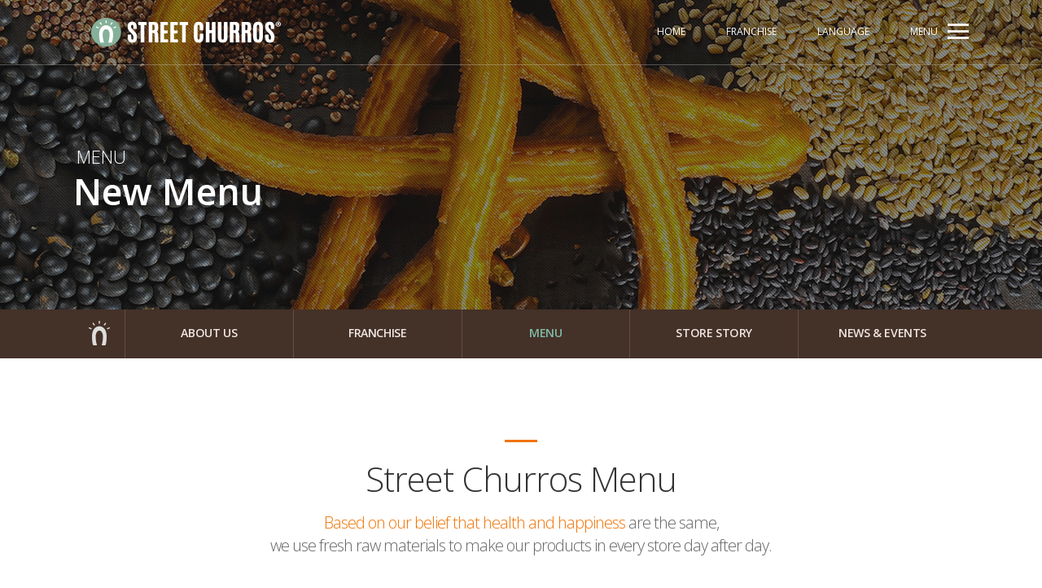

--- FILE ---
content_type: text/html; charset=UTF-8
request_url: http://www.streetchurros.co.kr/eng/hm_board/menu/gallery.php?code=hm_menu&cate=menu2_eng
body_size: 17601
content:
 






<!DOCTYPE HTML>
<html>
<head>
<meta http-equiv="X-UA-Compatible" content="IE=edge" />
<meta http-equiv="Content-Type" content="text/html; charset=utf-8">
<meta name="viewport" content="width=device-width, initial-scale=1.0"/>

<title>STREET CHURROS</title>
<meta name="description" itemprop="description" content="글로벌 디저트 카페, 세계가 인정한 스트릿츄러스,  우수기업선정, 성공창업 개설절차 안내" />
<meta name="keywords" itemprop="keywords" content="글로벌 디저트 카페, 세계가 인정한 스트릿츄러스,  우수기업선정, 성공창업 개설절차 안내" />
<!--open graph//-->
<meta property="og:type" content="website"/>
<meta property="og:title" content="스트릿츄러스"/>
<meta property="og:description" content="글로벌 디저트 카페, 세계가 인정한 스트릿츄러스,  우수기업선정, 성공창업 개설절차 안내"/>
<meta property="og:image" content="http://www.streetchurros.co.kr/img/logo_og.jpg"/>
<meta property="og:url" content="http://www.streetchurros.co.kr"/>
<!--//open graph-->
<link rel="canonical" href="http://www.streetchurros.co.kr"/>


<link rel="stylesheet" type="text/css" href="/eng/css/default.css" />
<script src="/js/jquery-1.8.1.min.js"></script>
<script src="/js/jquery.easing.1.3.js"></script>
<script src="/js/jquery.cookie.js"></script>
<script src="/js/jquery.filestyle.js"></script>
<script src="/js/design.js"></script>

<link rel="stylesheet" type="text/css" href="/css/colorbox.css" />
<script src="/js/jquery.colorbox.js"></script>

</head>
<body>




<!--div:wrap//-->
<div id="wrap">

<!--header//-->

<div id="header">
	<div id="header_wrap" class="res_wrap2">
	 <h1 class="logo"><a href="/eng/index.html"><img src="/img/logo.png" /></a></h1>
	 <div class="top_r">
	 	<div><a href="/eng/index.html">HOME</a></div>
	 	<div><a href="/eng/fran2.html?cate=fran2">FRANCHISE<!--  PROMOTION --></a></div>
	 	<div class="language">
			<a href="#">LANGUAGE</a>
			<ul>
				<li><a href="/eng/">English</a></li>
				<li><a href="/">Korean</a></li>
				<li class="last"><a href="http://www.streetchurros.co.id/">Bahasa Indonesia</a></li>
				
			</ul>
		</div>
	 	<div class="menu"><a href="#" class="open_m_menu">MENU &nbsp;&nbsp;&nbsp;<img src="/img/main/menu_bt.png" /></a></div>
	</div>
  </div><!-- header_wrap -->
</div>
<!--//header-->

<!--mobile_header//-->
<div id="mobile_header">
		<h1 class="logo"><a href="/eng/index.html">STREET CHURROS</a></h1>
		<a href="#" class="open_m_menu"><img src="/img/btn_m_menu.png" alt="모바일메뉴열기" /></a>
</div>
<!--//mobile_header-->

<!--메뉴//-->
<div class="mobile_menu shedow2">
	<div class="top_link">
		<a href="/eng/index.html" class="home">HOME</a>
		<a href="#" class="close_m_menu">메뉴닫기</a>
	</div>
	
	<ul>
		<li class="first">
		  <a href="/eng/about1.html?cate=about1" >ABOUT US</a>
		  <div class="submenu">
				 <ul>
					<li><a href="/eng/about1.html?cate=about1" >Brand Story</a></li>
					<li><a href="/eng/about2.html?cate=about2" >CEO</a></li>
					<li class="last"><a href="/eng/about3.html?cate=about3" >History<!--  / Organization --></a></li>
				 </ul>
		  </div>
		</li>
		  
		<li>
			<a href="/eng/fran2.html?cate=fran2" >FRANCHISE</a>
			<div class="submenu">
				<ul>
					
					<li><a href="/eng/fran2.html?cate=fran2" >Open Costs & Interior</a></li>
					<li><a href="/eng/fran3.html?cate=fran3" >Franchise Process</a></li>
					<li class="last"><a href="/eng/fran4.html?cate=fran4" >Master Franchise</a></li>
					<!-- <li><a href="/eng/fran1.html?cate=fran1" >Start-up Promotion</a></li> -->
				</ul>
		  </div>
		</li>
		  
		<li>
			<a href="/eng/hm_board/menu/gallery.php?code=hm_menu&cate=menu2" class="selected">MENU</a>
		 <div class="submenu">
				 <ul>
					<li><a href="/eng/hm_board/menu/gallery.php?code=hm_menu&cate=menu2_eng" class="selected">New Menu</a></li>
					<li><a href="/eng/hm_board/menu/gallery.php?code=hm_menu&cate=menu1_eng" >Churros</a></li>
					<li><a href="/eng/hm_board/menu/gallery.php?code=hm_menu&cate=menu4_eng" >Coffee</a></li>
					<li class="last"><a href="/eng/hm_board/menu/gallery.php?code=hm_menu&cate=menu5_eng" >Beverage</a></li>	
				 </ul>
		 </div>
		</li>

		
		  
		  <li>
			<a href="/eng/hm_board/store.php?code=hm_store&cate=store3" >STORE STORY</a>
		 <div class="submenu">
				 <ul>
					<li><a href="/eng/hm_board/store.php?code=hm_store&cate=store3" >Korea</a></li>
					<li><a href="/eng/hm_board/store.php?code=hm_store&cate=store4" >Global</a></li>
					<li class="last"><a href="/eng/hm_board/store.php?code=hm_store&cate=store6" >Expected to Open</a></li>
				 </ul>
		 </div>
		</li>
			
		<li class="last">
			<a href="/eng/hm_board/board.php?type=board&code=hm_board&cate=news_eng" >NEWS & EVENTS</a>
			<div class="submenu">
				<ul>
					<li><a href="/eng/hm_board/board.php?type=board&code=hm_board&cate=news_eng" >Notice</a></li>
					<li><a href="/eng/hm_board/board.php?type=gallery&code=hm_board&cate=movie_eng" >Broadcasting & News</a></li>
					<li class="last"><a href="/eng/hm_board/board.php?type=board&code=hm_board&cate=notice_eng" >Event</a></li>
					
				 </ul>
		  </div>
		</li>

		

	</ul>
	
	
	<div class="btn_etc add_block768"><a href="/index.html" ><i class="fa fa-globe" aria-hidden="true"></i> Korean</a></div>
	<div class="btn_etc add_block768"><a href="http://www.streetchurros.co.id/" ><i class="fa fa-globe" aria-hidden="true"></i> Bahasa Indonesia</a></div>

	
</div>
<!-- //메뉴-->








<!--타이틀-->

  <div id="visual" style="background:url(/img/sub_visual6.jpg) no-repeat 50% 0;background-size:auto 100%;">
</div>


 <script>

$(document).ready(function(){


    $(".bt01").css("display","none");
    $(".bt02").css("display","none");
    

  $('.button').click(function(){
    var moreid = $(this).data("moreid");
    var target = ".bt"+moreid;

    if( $(target).css("display")=="none" )
    {
      $(this).css("background-image","url('/img/nav_bg2.png')");
      $(target).stop();
      $(target).slideDown('fast');
    }
    else
    {
     $(this).css("background-image","url('/img/nav_bg.png')");
      $(target).stop();
      $(target).slideUp('fast');
    }
  });

});
</script>




		
	<div class="contentTop_pc">
	
	
	<div class="contentTop_pc_wrap">
	
	<div>
	
      <div class="path">
        <a href="/eng/index.html" class="home"><img src="/img/nav_home.png" alt="home"></a>

		
        <ul class="lnb_menu_pc">
				<li class="first">
				  <a href="/eng/about1.html?cate=about1" >ABOUT US</a>
				  <div class="submenu">
						 <ul>
							<li><a href="/eng/about1.html?cate=about1" >Brand Story</a></li>
							<li><a href="/eng/about2.html?cate=about2" >CEO</a></li>
							<li class="last"><a href="/eng/about3.html?cate=about3" >History<!--  / Organization --></a></li>
						 </ul>
				  </div>
				</li>
				  
				<li>
					<a href="/eng/fran2.html?cate=fran2" >FRANCHISE</a>
					<div class="submenu">
						<ul>
							
							<li><a href="/eng/fran2.html?cate=fran2" >Open Costs & Interior</a></li>
							<li><a href="/eng/fran3.html?cate=fran3" >Franchise Process</a></li>
							<li class="last"><a href="/eng/fran4.html?cate=fran4" >Master Franchise</a></li>
							<!-- <li><a href="/eng/fran1.html?cate=fran1" >Start-up Promotion </a></li> -->
						</ul>
				  </div>
				</li>
				  
				<li>
					<a href="/eng/hm_board/menu/gallery.php?code=hm_menu&cate=menu2_eng" class="selected">MENU</a>
				 <div class="submenu">
						 <ul>
							<li><a href="/eng/hm_board/menu/gallery.php?code=hm_menu&cate=menu2_eng" class="selected">New Menu</a></li>
							<li><a href="/eng/hm_board/menu/gallery.php?code=hm_menu&cate=menu1_eng" >Churros</a></li>
							<li><a href="/eng/hm_board/menu/gallery.php?code=hm_menu&cate=menu4_eng" >Coffee</a></li>
							<li class="last"><a href="/eng/hm_board/menu/gallery.php?code=hm_menu&cate=menu5_eng" >Beverage</a></li>	
						 </ul>
				 </div>
				</li>

				  <li>
					<a href="/eng/hm_board/store.php?code=hm_store&cate=store3" >STORE STORY</a>
				 <div class="submenu">
						 <ul>
							<li><a href="/eng/hm_board/store.php?code=hm_store&cate=store3" >Korea</a></li>
							<li><a href="/eng/hm_board/store.php?code=hm_store&cate=store4" >Global</a></li>
							<li class="last"><a href="/eng/hm_board/store.php?code=hm_store&cate=store6" >Expected to Open</a></li>
						 </ul>
				 </div>
				</li>
					
				<li class="last">
					<a href="/eng/hm_board/board.php?type=board&code=hm_board&cate=news_eng" >NEWS & EVENTS</a>
					<div class="submenu">
						<ul>
							<li><a href="/eng/hm_board/board.php?type=board&code=hm_board&cate=news_eng" >Notice</a></li>
							<li><a href="/eng/hm_board/board.php?type=gallery&code=hm_board&cate=movie_eng" >Broadcasting & News</a></li>
							<li class="last"><a href="/eng/hm_board/board.php?type=board&code=hm_board&cate=notice_eng" >Event</a></li>
							
						 </ul>
				  </div>
				</li>

				

			</ul>
		
		</div>
      </div>
	  
	  </div>
	  
	  <div class="bg_lnb_menu"></div>
	  
	  
	  
	  
    </div><!--// contentTop -->	
		
		
		


    <div class="contentTop_m">
      <div class="path">
        <a href="/eng/index.html" class="home"><img src="/img/nav_home.png" alt="home"></a>

		
        <div class="depth2Menu">
          <a href="#" class="menuList button" data-moreid="1">MENU</a><!-- ★ -->
  
          <ul id="menuList" class="menu1 bt1">
            <li><a href="/eng/about1.html?cate=about1" >ABOUT US</a></li>
            <li class="sub2"><a href="/eng/fran2.html?cate=fran2" >FRANCHISE</a></li>
            <li class="sub3"><a href="/eng/hm_board/menu/gallery.php?code=hm_menu&cate=menu2_eng" class="selected">MENU</a></li>
            <li class="sub4"><a href="/eng/hm_board/store.php?code=hm_store&cate=store3" >STORE STORY</a></li>
            <li class="sub5"><a href="/eng/hm_board/board.php?type=board&code=hm_board&cate=news_eng" >NEWS&EVENTS</a></li>
            
          </ul>
		</div>
		
		
         <div class="depth2Menu">
          <a href="#" class="menuList fc_point button" data-moreid="2" style="border-left: none;">New Menu</a><!-- ★ -->
  
		  					<ul id="menuList" class="menu1 bt2">
					  <li><a href="/eng/hm_board/menu/gallery.php?code=hm_menu&cate=menu2_eng" class="selected">New Menu</a></li>
					  <li class="sub2"><a href="/eng/hm_board/menu/gallery.php?code=hm_menu&cate=menu1_eng" >Churros</a></li>
					  <li class="sub3"><a href="/eng/hm_board/menu/gallery.php?code=hm_menu&cate=menu4_eng" >Coffee </a></li>
					  <li class="sub4"><a href="/eng/hm_board/menu/gallery.php?code=hm_menu&cate=menu5_eng" >Beverage </a></li>
					  
				  </ul>

		  
    

        </div><!-- ★ -->
		
		
		
      </div>
    </div><!--// contentTop -->



  <div id="page_title_wrap"  class="res_wrap2">
<div id="page_title">
	<p class="p1">MENU</p>
	<p class="p2">New Menu</p>
</div>
</div>


	
		<div class="res_wrap2">

		<style>
.t_sub3{font-size: 20px; line-height: 28px; letter-spacing: -1px; margin-top: 15px; color: #666; font-weight: 300;}

/*    - 위에 있는 lnb - */
#lnb{width:100%;height:auto; font-size:0; margin-top: 30px;}
#lnb .lnb_menu li{display:inline-block;height:45px;margin:30px auto 20px;}
#lnb .lnb_menu li a{display:block;width:100%;height:45px;line-height:42px;color:#fff;font-size:15px;letter-spacing:-1px;background-color:#6d6563;text-align:center;border:1px solid #fff; border-right:none;}

#lnb .lnb_menu li.last a{border-right:1px solid #fff;}
#lnb .lnb_menu li.last a:hover{border-right:1px solid #fff;}
#lnb .lnb_menu li a:hover,#lnb li a:hover{color:#fff;background-color:#8e8987;text-decoration:none;border:1px solid #fff;  border-right: none;}
#lnb .lnb_menu li a.selected,#lnb li a.selected{color:#fff;background-color:#82c3ad; border:1px solid #fff; border-right: none;}

#lnb .lnb_menu.two li{width:50%;}
#lnb .lnb_menu.three li{width:33.333333%;}
#lnb .lnb_menu.three_etc li{width:33.333333%;}
#lnb .lnb_menu.four li{width:25%;}

.thum{margin-top: 30px;}

@media screen and (max-width:768px) {
  .t_sub3{font-size: 16px; line-height: 20px; margin-top: 10px; font-weight: 400;}
  
  }
 @media screen and (max-width:480px) {
  .t_sub3{font-size: 14px; line-height: 18px; }
  #lnb{margin-top: 0px;}
  #lnb .lnb_menu li{height:38px;}
  #lnb .lnb_menu li a{height:38px;line-height:36px; font-size: 14px;}
  
  #lnb .lnb_menu.three_etc li{width:30%;}
  #lnb .lnb_menu.three_etc li.last{width:40%;}
  
  .thum{margin-top: 0px;}
  } 
</style>


<div class="pdT60"></div>
<div class="pdT20 blind768"></div>
<div class="pdT20 blind480"></div>
  
       <div class="deco"></div>     
    <p class="t_headline tac">Street Churros Menu</p> 
    <p class="t_sub3  tac"><span class="fc_point2">Based on our belief that health and happiness</span> are the same, <br />we use fresh raw materials to make our products in every store day after day.</p>

	

	
    <div id="lnb">
    <ul class="lnb_menu four">
         <li><a href="/eng/hm_board/menu/gallery.php?code=hm_menu&cate=menu2_eng" class="selected">New Menu</a></li>
					<li><a href="/eng/hm_board/menu/gallery.php?code=hm_menu&cate=menu1_eng" >Churros</a></li>
					<li><a href="/eng/hm_board/menu/gallery.php?code=hm_menu&cate=menu4_eng" >Coffee</a></li>
					<li class="last"><a href="/eng/hm_board/menu/gallery.php?code=hm_menu&cate=menu5_eng" >Beverage</a></li>	
    </ul>
    </div>

  
    



  		<div class="pdT30"></div>
		<div class="pdT20 blind480"></div>
					


































<div><img src='/img/no_menu.png' /></div>



	<div class="pdT60"></div>
	<div class="pdT60 blind768"></div>
</div>
	


<div id="footer">
	<div id="footer_wrap" class="res_wrap2">
	 <!-- <div id="btnup"><a href="#" class="btn_top1 rollover"><img src="/img/btn_up2.png" /></a></div> 
	 <script>
 $(function(){
	$("a.btn_top1").click(function(){
		var cont1 =  $("#wrap").offset().top;
		$('html, body').stop().animate({scrollTop:cont1}, 600, "easeInOutQuart");
		return false;
	});
 });
 </script>-->

	<div id="footer_logo"><a href="#header"><img src="/img/logo_foot.png" alt="로고" /></a></div> 
	<div id="f_icon">
		<a href="https://www.facebook.com/streetchurroskorea/
" target="_blank"><img src="/img/f_icon1.png" /></a>
		<a href="http://instagram.com/streetchurros.korea" target="_blank"><img src="/img/f_icon2.png" /></a>
		<a href="http://blog.naver.com/streetchurros
" target="_blank"><img src="/img/f_icon3.png" /></a>
	<a href="https://www.youtube.com/channel/UCAOkUlbkkN31Ur10o8XgTgA/videos
" target="_blank"><img src="/img/f_icon4.png" /></a>
	</div>
	<p class="call"><i class="fa fa-phone" aria-hidden="true"></i> Contact us for Consultation : +82-2-6263-0303</p>
	<p class="clb pdT10">
	
	 
	  
	 
	  
	  <strong>ADDRESS</strong> <span class="lsm0">2F, 28, Apgujeong-ro 14-gil, Gangnam-gu, Seoul, Republic of Korea</span>
	  
	 <!--  <span class="blind480"><br /></span> -->
	  
	  <strong style="padding-left:2px;">TEL</strong> +82-2-6263-0303	  	  	  <strong>E-MAIL</strong> sales@solabel.co.kr	
		<br />

		<span class="fs11">
			Copyright 2017 <strong>STREET CHURROS</strong>. All rights reserved. 
			<a href="/site-admin/" target="_blank">ADMIN</a>
		</span>
	
	</p>
	
	<div style="position:absolute;bottom:0;right:0;height:0;width:0;font-size:0;overflow:hidden;">
<h2>협력사 바로가기</h2>
<a href="https://www.ourearth.co.kr">홈페이지제작 - 어스</a>
<a href="https://www.ourearth.co.kr/wa">반응형홈페이지제작 - 어스</a>
<a href="https://www.ourearth.co.kr/free">무료홈페이지제작 - 어스</a>
<a href="https://www.placeall.co.kr">온라인마케팅 - 플레이스올</a>
<a href="https://www.odee.co.kr">우리동네핫플레이스 - 오디</a>
</div> 


    </div>
</div>



  
</div>
<!--//div:wrap-->


<!-- 공통 적용 스크립트 , 모든 페이지에 노출되도록 설치. 단 전환페이지 설정값보다 항상 하단에 위치해야함 --> 
<script type="text/javascript" src="//wcs.naver.net/wcslog.js"> </script> 
<script type="text/javascript"> 
if (!wcs_add) var wcs_add={};
wcs_add["wa"] = "s_8524c343200";
if (!_nasa) var _nasa={};
wcs.inflow();
wcs_do(_nasa);
</script>



<!-- Google 리마케팅 태그 코드 -->
<!--------------------------------------------------
리마케팅 태그를 개인식별정보와 연결하거나 민감한 카테고리와 관련된 페이지에 추가해서는 안 됩니다. 리마케팅 태그를 설정하는 방법에 대해 자세히 알아보려면 다음 페이지를 참조하세요. http://google.com/ads/remarketingsetup
--------------------------------------------------->
<script type="text/javascript">
/* <![CDATA[ */
var google_conversion_id = 852654563;
var google_custom_params = window.google_tag_params;
var google_remarketing_only = true;
/* ]]> */
</script>
<script type="text/javascript" src="//www.googleadservices.com/pagead/conversion.js">
</script>
<noscript>
<div style="display:inline;">
<img height="1" width="1" style="border-style:none;" alt="" src="//googleads.g.doubleclick.net/pagead/viewthroughconversion/852654563/?guid=ON&amp;script=0"/>
</div>
</noscript>



<!-- adinsight 공통스크립트 start -->
<script type="text/javascript">
var TRS_AIDX = 10547;
var TRS_PROTOCOL = document.location.protocol;
document.writeln();
var TRS_URL = TRS_PROTOCOL + '//' + ((TRS_PROTOCOL=='https:')?'analysis.adinsight.co.kr':'adlog.adinsight.co.kr') +  '/emnet/trs_esc.js';
document.writeln("<scr"+"ipt language='javascript' src='" + TRS_URL + "'></scr"+"ipt>");
</script>
<!-- adinsight 공통스크립트 end -->


</body>
</html>	





--- FILE ---
content_type: text/css
request_url: http://www.streetchurros.co.kr/css/colorbox.css
body_size: 3585
content:
/*
    Colorbox Core Style:
    The following CSS is consistent between example themes and should not be altered.
*/
#colorbox, #cboxOverlay, #cboxWrapper{position:absolute; top:0; left:0; z-index:9000; overflow:hidden;}
#cboxWrapper {max-width:none;}
#cboxOverlay{position:fixed; width:100%; height:100%;}
#cboxMiddleLeft, #cboxBottomLeft{clear:left;}
#cboxContent{position:relative;}
#cboxLoadedContent{overflow:auto; -webkit-overflow-scrolling: touch;}
#cboxTitle{margin:0;}
#cboxLoadingOverlay, #cboxLoadingGraphic{position:absolute; top:0; left:0; width:100%; height:100%;}
#cboxPrevious, #cboxNext, #cboxClose, #cboxSlideshow{cursor:pointer;}
.cboxPhoto{float:left; margin:auto; border:0; display:block; max-width:none; -ms-interpolation-mode:bicubic;}
.cboxIframe{width:100%; height:100%; display:block; border:0; padding:0; margin:0;}
#colorbox, #cboxContent, #cboxLoadedContent{box-sizing:content-box; -moz-box-sizing:content-box; -webkit-box-sizing:content-box;}

/* 
    User Style:
    Change the following styles to modify the appearance of Colorbox.  They are
    ordered & tabbed in a way that represents the nesting of the generated HTML.
*/
#cboxOverlay{background:#000;}
#colorbox{outline:0;}
    #cboxContent{margin-top:0px;background:#000;}
        .cboxIframe{background:#fff;}
        #cboxError{padding:50px; border:1px solid #ccc;}
        #cboxLoadedContent{border:none; background:#fff;}
        #cboxTitle{position:absolute; top:-20px; left:0; color:#ccc;display:none !important;}/*Ÿ��Ʋ����ó����*/
        #cboxCurrent{position:absolute; width:100px;text-align:center;bottom:15px; left:50%;margin-left:-50px; font-family:"Open Sans",Arial;font-size:11px;font-weight:600;color:#fff;opacity:0.6;}
        #cboxLoadingGraphic{background:url(/img/jquery/loading.gif) no-repeat center center;}

        /* these elements are buttons, and may need to have additional styles reset to avoid unwanted base styles */
        #cboxPrevious, #cboxNext, #cboxSlideshow, #cboxClose {border:0; padding:0; margin:0; overflow:visible; width:auto; background:none; }
        
        /* avoid outlines on :active (mouseclick), but preserve outlines on :focus (tabbed navigating) */
        #cboxPrevious:active, #cboxNext:active, #cboxSlideshow:active, #cboxClose:active {outline:0;}
        
        #cboxSlideshow{font-family:"Open Sans",Arial;position:absolute;bottom:40px;width:50px;left:50%;margin-left:-25px;height:20px;line-height:17px;background-color:#000;font-size:10px;font-weight:600;text-align:center;color:#fff;border-radius:10px;opacity:0.5;}
        #cboxPrevious{position:absolute; top:50%; left:10px; margin-top:-21px; background:url(/img/jquery/btn_prev.png) no-repeat top left; width:42px; height:42px; text-indent:-9999px;}
        #cboxPrevious:hover{background-position:bottom left;}
        #cboxNext{position:absolute; top:50%; right:10px; margin-top:-21px; background:url(/img/jquery/btn_next.png) no-repeat top right; width:42px; height:42px; text-indent:-9999px;}
        #cboxNext:hover{background-position:bottom right;}
        #cboxClose{position:absolute; top:10px; right:10px; display:block; background:url(/img/jquery/btn_close.png) no-repeat top left;width:20px; height:20px;background-size:20px 40px; text-indent:-9999px;}
        #cboxClose:hover{background-position:bottom left;}

@media screen and (max-width:768px) {
#cboxPrevious{left:5px;margin-top:-15px;width:30px; height:30px;background-size:30px 60px;}
#cboxNext{right:5px;margin-top:-15px;width:30px; height:30px;background-size:30px 60px;}
#cboxClose{top:5px; right:5px;}
}


--- FILE ---
content_type: text/css
request_url: http://www.streetchurros.co.kr/eng/css/common.css
body_size: 8656
content:
@charset "utf-8";
@import url(http://fonts.googleapis.com/css?family=Open+Sans:300,400,600,700,800);
@import url(http://maxcdn.bootstrapcdn.com/font-awesome/4.2.0/css/font-awesome.min.css);
@import url(http://fonts.googleapis.com/earlyaccess/notosanskr.css); 

/* Reset*/
html {overflow-y:scroll; overflow:-moz-scrollbars-verticals;}
html, body{height:100%;}
* {
	margin:0; padding:0; border:0; outline:0;
	box-sizing: border-box; /* W3C */
	-o-box-sizing: border-box; /* Opera */
	-ms-box-sizing: border-box; /* Internet Explorer */
	-moz-box-sizing: border-box; /* Firefox */
	-webkit-box-sizing: border-box; /* Safari & Chrome */
}
article, aside, details, figcaption, figure, footer, header, hgroup, menu, nav, section {display:block;}
ul, ol, dl {list-style:none;}
img, video{max-width:100%;border:0;vertical-align:top;}
table { border-collapse:collapse; border-spacing:0; }
input, select {vertical-align:middle; }
label {cursor:pointer;}
i,em,address {font-style:normal; font-weight:normal;}
.blind,legend,hr,caption {display:block;overflow:hidden;position:absolute;top:0;left:-1000em; }

body{font-family:"Open Sans","Noto Sans KR", "Nanum Gothic", NanumGothic,"Malgun Gothic","Malgun Gothic", Dotum,"돋움", Arial;font-size:15px;line-height:22px;color:#666;}

a:link	{text-decoration:none;color:#555;}
a:visited{text-decoration:none;color:#555;}
a:hover {text-decoration:none;color:#ef7600;}
a:active {text-decoration:none;color:#555;}

/*common*/
.tac{text-align:center !important;}
.tar{text-align:right !important;}
.taj{text-align:justify !important;}
.tal{text-align:left !important;}
.vam{ vertical-align:middle;}
.clb{clear:both;}
.posr{position:relative;}

.opc7{opacity: 0.7;}
.opc6{opacity: 0.6;}
.opc5{opacity: 0.5;}
.opc4{opacity: 0.4;}
.opc3{opacity: 0.3;}
.opc1{opacity: 0.1;}

/*font*/
.fw_b{font-weight:bold !important;}
.fw_n{font-weight:normal !important;}
.fw300{font-weight:300 !important;}
.fw400{font-weight:400 !important;}
.fw600{font-weight:600 !important;}
.fw700{font-weight:700 !important;}
.fw800{font-weight:800 !important;}

.fc_point{color: #80bba7 !important;}
.fc_point2{color: #f17405 !important;}
.fc_red{color:#bd1000 !important;}
.fc_yellow{color:#328cd4 !important;}
.fc_green{color:#316f5c !important;}
.fc_white{color:#fff !important;}
.fc_gray9{color:#999 !important;}
.fc_gray8{color:#888 !important;}
.fc_gray7{color:#777 !important;}
.fc_gray6{color:#666 !important;}
.fc_gray5{color:#555 !important;}
.fc_gray4{color:#444 !important;}
.fc_gray3{color:#333 !important;}

.fs10{font-size:10px !important;}
.fs11{font-size:11px !important;}
.fs12{font-size:12px !important;}
.fs13{font-size:13px !important;}
.fs14{font-size:14px !important;}
.fs15{font-size:15px !important;}
.fs16{font-size:16px !important;}
.fs17{font-size:17px !important;}
.fs18{font-size:18px !important;}
.fs19{font-size:19px !important;}
.fs20{font-size:20px !important;}
.fs21{font-size:21px !important;}
.fs23{font-size:23px !important;}
.fs25{font-size:25px !important;}
.fs27{font-size:27px !important;}
.fs29{font-size:29px !important;}
.fs31{font-size:31px !important;}
.fs33{font-size:33px !important;}
.fs35{font-size:35px !important;}

.lh11{line-height:11px !important;}
.lh12{line-height:12px !important;}
.lh13{line-height:13px !important;}
.lh14{line-height:14px !important;}
.lh15{line-height:15px !important;}
.lh16{line-height:16px !important;}
.lh17{line-height:17px !important;}
.lh18{line-height:18px !important;}
.lh19{line-height:19px !important;}
.lh20{line-height:20px !important;}
.lh21{line-height:21px !important;}
.lh22{line-height:22px !important;}
.lh23{line-height:23px !important;}
.lh24{line-height:24px !important;}
.lh25{line-height:25px !important;}
.lh26{line-height:26px !important;}
.lh27{line-height:27px !important;}

.lsm2{letter-spacing:-2px !important;}
.lsm1{letter-spacing:-1px !important;}
.ls0{letter-spacing:0 !important;}

/*padding margin*/
.pdB100{ padding-bottom:100px;}
.pdB90{ padding-bottom:90px;}
.pdB80{ padding-bottom:80px;}
.pdB75{ padding-bottom:75px;}
.pdB70{ padding-bottom:70px;}
.pdB65{ padding-bottom:65px;}
.pdB60{ padding-bottom:60px;}
.pdB55{ padding-bottom:55px;}
.pdB50{ padding-bottom:50px;}
.pdB45{ padding-bottom:45px;}
.pdB40{ padding-bottom:40px;}
.pdB35{ padding-bottom:35px;}
.pdB30{ padding-bottom:30px;}
.pdB25{ padding-bottom:25px;}
.pdB20{ padding-bottom:20px;}
.pdB15{ padding-bottom:15px;}
.pdB14{ padding-bottom:14px;}
.pdB13{ padding-bottom:13px;}
.pdB12{ padding-bottom:12px;}
.pdB11{ padding-bottom:11px;}
.pdB10{ padding-bottom:10px;}
.pdB9{ padding-bottom:9px;}
.pdB8{ padding-bottom:8px;}
.pdB7{ padding-bottom:7px;}
.pdB6{ padding-bottom:6px;}
.pdB5{ padding-bottom:5px;}
.pdB4{ padding-bottom:4px;}
.pdB3{ padding-bottom:3px;}
.pdB2{ padding-bottom:2px;}
.pdB1{ padding-bottom:1px;}

.pdT100{ padding-top:100px;}
.pdT90{ padding-top:90px;}
.pdT80{ padding-top:80px;}
.pdT75{ padding-top:75px;}
.pdT70{ padding-top:70px;}
.pdT65{ padding-top:65px;}
.pdT60{ padding-top:60px;}
.pdT55{ padding-top:55px;}
.pdT50{ padding-top:50px;}
.pdT45{ padding-top:45px;}
.pdT40{ padding-top:40px;}
.pdT35{ padding-top:35px;}
.pdT30{ padding-top:30px;}
.pdT25{ padding-top:25px;}
.pdT20{ padding-top:20px;}
.pdT15{ padding-top:15px;}
.pdT14{ padding-top:14px;}
.pdT13{ padding-top:13px;}
.pdT12{ padding-top:12px;}
.pdT11{ padding-top:11px;}
.pdT10{ padding-top:10px;}
.pdT9{ padding-top:9px;}
.pdT8{ padding-top:8px;}
.pdT7{ padding-top:7px;}
.pdT6{ padding-top:6px;}
.pdT5{ padding-top:5px;}
.pdT4{ padding-top:4px;}
.pdT3{ padding-top:3px;}
.pdT2{ padding-top:2px;}
.pdT1{ padding-top:1px;}

.pdL5{padding-left:5px;}
.pdL10{padding-left:10px;}
.pdL15{padding-left:15px;}
.pdL20{padding-left:20px;}


.mrgB70{ margin-bottom:70px;}
.mrgB60{ margin-bottom:60px;}
.mrgB50{ margin-bottom:50px;}
.mrgB45{ margin-bottom:45px;}
.mrgB40{ margin-bottom:40px;}
.mrgB35{ margin-bottom:35px;}
.mrgB30{ margin-bottom:30px;}
.mrgB25{ margin-bottom:25px;}
.mrgB20{ margin-bottom:20px;}
.mrgB15{ margin-bottom:15px;}
.mrgB14{ margin-bottom:14px;}
.mrgB13{ margin-bottom:13px;}
.mrgB12{ margin-bottom:12px;}
.mrgB11{ margin-bottom:11px;}
.mrgB10{ margin-bottom:10px;}
.mrgB9{ margin-bottom:9px;}
.mrgB7{ margin-bottom:7px;}
.mrgB6{ margin-bottom:6px;}
.mrgB5{ margin-bottom:5px;}
.mrgB4{ margin-bottom:4px;}
.mrgB3{ margin-bottom:3px;}
.mrgB2{ margin-bottom:2px;}
.mrgB1{ margin-bottom:1px;}

.mrgT70{ margin-top:70px;}
.mrgT60{ margin-top:60px;}
.mrgT50{ margin-top:50px;}
.mrgT45{ margin-top:45px;}
.mrgT40{ margin-top:40px;}
.mrgT35{ margin-top:35px;}
.mrgT30{ margin-top:30px;}
.mrgT25{ margin-top:25px;}
.mrgT20{ margin-top:20px;}
.mrgT15{ margin-top:15px;}
.mrgT14{ margin-top:14px;}
.mrgT13{ margin-top:13px;}
.mrgT12{ margin-top:12px;}
.mrgT11{ margin-top:11px;}
.mrgT10{ margin-top:10px;}
.mrgT9{ margin-top:9px;}
.mrgT7{ margin-top:7px;}
.mrgT6{ margin-top:6px;}
.mrgT5{ margin-top:5px;}
.mrgT4{ margin-top:4px;}
.mrgT3{ margin-top:3px;}
.mrgT2{ margin-top:2px;}
.mrgT1{ margin-top:1px;}





.box2,.box3,.box4,.box5,.box6,.box7,.box8,.box9,.box10,.box12,.box14,.box16,
.box18,.box20,.box22,.box24,.box26,.box28,.box30,.box32,.box34,.box36,.box38,
.box40,.box42,.box44,.box46,.box48,.box50,.box120
	{position:relative;max-width:510px;z-index:10;margin:0 auto;}
.box2:before,.box3:before,.box4:before,.box5:before,.box6:before,.box7:before,.box8:before,.box9:before,.box10:before,.box12:before,.box14:before,.box16:before,
.box18:before,.box20:before,.box22:before,.box24:before,.box26:before,.box28:before,.box30:before,.box32:before,.box34:before,.box36:before,.box38:before,
.box40:before,.box42:before,.box44:before,.box46:before,.box48:before,.box50:before,.box120:before
	{content:"";display:block;}

.box2:before{padding-top:2%;}
.box3:before{padding-top:3%;}
.box4:before{padding-top:4%;}
.box5:before{padding-top:5%;}
.box6:before{padding-top:6%;}
.box7:before{padding-top:7%;}
.box8:before{padding-top:8%;}
.box9:before{padding-top:9%;}
.box10:before{padding-top:10%;}
.box12:before{padding-top:12%;}
.box14:before{padding-top:14%;}
.box16:before{padding-top:16%;}
.box18:before{padding-top:18%;}
.box20:before{padding-top:20%;}
.box22:before{padding-top:22%;}
.box24:before{padding-top:24%;}
.box26:before{padding-top:26%;}
.box28:before{padding-top:28%;}
.box30:before{padding-top:30%;}
.box32:before{padding-top:32%;}
.box34:before{padding-top:34%;}
.box36:before{padding-top:36%;}
.box38:before{padding-top:38%;}
.box40:before{padding-top:40%;}
.box42:before{padding-top:42%;}
.box44:before{padding-top:44%;}
.box46:before{padding-top:46%;}
.box48:before{padding-top:48%;}
.box50:before{padding-top:50%;}
.box120:before{padding-top:120%;}





--- FILE ---
content_type: text/css
request_url: http://www.streetchurros.co.kr/eng/css/layout.css
body_size: 12477
content:
@charset "utf-8";
#wrap{}

/*header*/
#header{position:absolute;width:100%; height:80px;z-index:5000; border-bottom: 1px solid rgba(225,225,225,0.3);}
#header_wrap{position:relative; height: 80px;}
	
#header_wrap h1.logo{position:absolute;left:0px; top:17px;z-index:1001;  text-align: center; }

.top_r{position: absolute; right: 0; top:25px;}
.top_r>div{float: left; color: #fff; margin-left: 50px; font-size: 12px; line-height: 28px;}
.top_r>div>a{color: #fff;}
.top_r>div.menu img{padding-top: 4px;}

.top_r>div.language{position:relative;}
.top_r>div.language ul{position:absolute;top:30px;left:0;width:120px;display:none;}
.top_r>div.language ul li {line-height:24px;border-bottom:1px solid #694f43;}
.top_r>div.language ul li.last{border:none;}
.top_r>div.language ul li a{display:block;background-color:#3b322e;color:#e2d5cf;padding:0 0 0 8px;}
.top_r>div.language ul li a:hover{opacity:0.7;}



/*mobile_header*/		
#mobile_header{position:absolute;height:60px;display:none; width: 100%; top: 0; left: 0; z-index: 5000; border-bottom: 1px solid rgba(225,225,225,0.3) }

.mobile_menu{position:fixed;top:0;right:-250px;width:250px;height:100%;overflow:auto;background-color:#232323; z-index:5000;}
.mobile_menu .top_link{position:relative;height:50px;line-height:50px;border-bottom:1px solid #444;}
.mobile_menu .top_link a{position:absolute;display:block;text-indent:-9999px;overflow:hidden;}
.mobile_menu .top_link a.home{width:63px;height:21px;top:15px;left:15px;background:url(/img/btn_m_home.png) no-repeat 0 0; background-size:63px 20px;}
.mobile_menu .top_link a.close_m_menu{width:26px;height:26px;top:12px;right:12px;background:url(/img/btn_m_menu_close.png) no-repeat 0 0; background-size:26px 26px;}
.mobile_menu>ul{}
.mobile_menu>ul>li{border-bottom:1px solid #333;}
.mobile_menu>ul>li>a{display:block;height:46px;line-height:46px;padding:0 0 0 30px;font-size:15px;font-weight:600;color:#ddd;letter-spacing:-1px;background:url(/img/icon_plus.png) no-repeat 15px 18px; background-size:10px 10px;}
.mobile_menu>ul>li>a.opened{background:url(/img/icon_arrow_up.png) no-repeat 15px 18px; background-size:10px 10px;}
.mobile_menu>ul>li>a:hover{color:#fff;text-decoration:none;}
.mobile_menu>ul>li>a.selected{color:#8bdabe;}
.mobile_menu li .submenu{background-color:#333;display:none;}
.mobile_menu li ul{}
.mobile_menu li ul li{height:40px;border-bottom:1px solid #3f3f3f;}
.mobile_menu li ul li.last{border:none;}
.mobile_menu li ul li a{display:block;line-height:40px;font-size:13px;font-weight:bold;padding-left:30px;color:#ccc;}
.mobile_menu li ul li a:hover{color:#8bdabe;text-decoration:none;}
.mobile_menu li ul li a.selected{color:#8bdabe;font-weight:bold;}

.mobile_menu .btn_etc{border-bottom:1px solid #333;}
.mobile_menu .btn_etc a{display:block;height:46px;line-height:46px;padding:0 0 0 13px;font-size:15px;font-weight:600;color:#ddd;letter-spacing:-1px;}
.mobile_menu .btn_etc a i{display:inline-block;width:15px;text-align:center;padding-right:10px;font-size:14px;font-weight:300;color:#DE8529;}
.mobile_menu .btn_etc a:hover{color:#fff;text-decoration:none;}

/*containter*/
#visual{position:relative;height:380px;}

#page_title_wrap{}
#page_title{position:absolute; text-align:left; z-index: 50;  top:175px; left:50%; margin-left: -550px;}
#page_title p{font-size:14px;line-height: 16px;}
#page_title p.p1{color:#fff;opacity:1;font-size:22px; line-height: 34px; font-weight:300; padding-left: 4px;}
#page_title p.p2{color:#fff; font-weight: 600; font-size:45px; line-height: 28px; font-weight: 600; margin-top: 12px;}


/*    - 위에 있는 lnb - */
.contentTop_pc {position:relative; height: 60px;  background: #443128;}
.contentTop_pc_wrap{position:absolute;top:0px;left:0;width:100%;z-index:4;}
.contentTop_pc ul.lnb_menu_pc{font-size:0;}
.contentTop_pc ul.lnb_menu_pc>li{display:inline-block;width:18.8%;}
.contentTop_pc ul.lnb_menu_pc>li.last{}
.contentTop_pc ul.lnb_menu_pc>li>a{display:block;height:60px;line-height:57px;text-align:center;color:#efe7e3;font-size:14.2px;font-weight:600;letter-spacing:-0.4px;border-left:1px solid #634e44;}
.contentTop_pc ul.lnb_menu_pc>li>a:hover{color:#80bba7;}
.contentTop_pc ul.lnb_menu_pc>li>a.selected{color:#80bba7;}
.contentTop_pc ul.lnb_menu_pc li .submenu{height:0px;overflow:hidden;z-index: 10;}
.contentTop_pc ul.lnb_menu_pc li ul{padding-top:15px;}
.contentTop_pc ul.lnb_menu_pc li ul li{text-align:center;}
.contentTop_pc ul.lnb_menu_pc li ul li a{display:block;line-height:22px;color:#d8c6be;font-size:13px;}
.contentTop_pc ul.lnb_menu_pc li ul li a span{letter-spacing:0;}
.contentTop_pc ul.lnb_menu_pc li ul li a:hover{color:#80bba7;text-decoration:none;}
.contentTop_pc ul.lnb_menu_pc li ul li a.selected{color:#80bba7;}

.contentTop_pc .bg_lnb_menu{position:absolute;top:60px;left:0;width:100%;height:0;background-color:#443128;opacity:0.9;}



.contentTop_m {display:none;position:relative; height: 60px;  background: #443128; z-index: 10;}
/* path */
.path{width: 1100px; margin:0 auto;}
.path .home {display: block; float:left; width:63px; height: 60px; text-align: center;}
.path .home img {margin-top:14px; vertical-align: top;}
.path .depth2Menu {position: relative; float: left;}
.path .depth2Menu a.menuList {display: block; width:204px; height: 60px; background: url('/img/nav_bg.png') no-repeat center right 30px; border-left:1px solid #634e44;  border-right: 1px solid #634e44; color: #fff; padding-left: 30px; padding-top: 18px;}
.path .depth2Menu a.menuList img {margin:25px 0 0 37px;}
.path  > span {float: left; display: block; width: 204px; height:60px; text-align: center; border-right:1px solid #634e44; color: #fff; }
.path  > span img {margin-top: 25px;}
/*.path .depth2Menu:hover #menuList{display: block;}*/ 
.path #menuList {position: absolute; display:none; width:204px; top:60px; left:0; border:1px solid #634e44; border-top:none; background: #443128;}
.path #menuList li a {display: block; height:40px; padding-left:30px; border-top:1px solid #634e44; font-weight: 600; font-size: 12px; color:#efefef; line-height: 40px;}
.path #menuList li a:hover {color:#80bba7; }
.path #menuList li a.selected {color:#80bba7; background-color: #443128;}


/*footer*/
#footer{clear:both;background-color:#f2f2f4;color:#888;font-size:13px; line-height: 18px;}
#footer_wrap{position:relative;padding:45px 0px 45px 187px;text-align:left;}
#footer_wrap a{color:#555;}
#footer_logo{position: absolute; top:45px; left:0;}
#f_icon{position: absolute; top:37px; right: 0;}
#f_icon a{margin-left: 0px;}
#btnup{width: 47px; height: 47px; position: absolute; top: -23px; text-align: center; left: 50%; margin-left: -23px;}
.call{font-size: 14px; line-height: 22px; font-weight: 600; color: #555; border-bottom: 1px solid #e6e6e6; padding-bottom: 10px;}

/*미디어쿼리 start*/
@media screen and (max-width:1300px){
#header_wrap h1.logo{position:absolute;left:20px; }
#page_title{position:absolute; text-align:left; z-index: 50;  top:175px; left:90px; margin-left: 0px;}
}
@media screen and (max-width:1200px){
.contentTop_pc ul.lnb_menu_pc>li{width:18.2%;}
.path{width:94%;margin:0 auto;}
}
@media screen and (max-width:1100px){
	#lnb_wrap{display:none;}
	#page_title{position:absolute; text-align:left; z-index: 50;  top:175px; left:50px; margin-left: 0px;}
}
@media screen and (max-width:980px) {
#wrap{padding-right: 0;}

}

@media screen and (max-width:768px) {
	/*레이아웃*/
	#header{display:none;}
	#mobile_header{display:block;}
	#mobile_header h1.logo{position:absolute;top:12px;left:16px;width:180px;height:32px;margin-left:0;background:url(/img/logo_m.png) no-repeat 0 0;background-size:180px 32px;text-indent:-9999px;overflow:hidden;}	
	#mobile_header a.open_m_menu{display:block;position:absolute;top:12px;right:15px;width:100px;height:36px;background-size:100px 36px;}
	#mobile_header h1 a{display:block;width:100%;height:100%;}

	#lnb{width: 95%}
	#lnb li a{width: 100px;}
	
	#footer_wrap{padding:40px 10px 50px 10px;}
	#footer_logo{display:none;}

	/*비주얼이미지*/
	#visual{height:240px;}

	
	#page_title{position:absolute; text-align:left; z-index: 50;  top:120px; left:20px; margin-left: 0px;}
	#page_title p.p1{font-size:16px; line-height: 24px;  padding-left: 3px;}
#page_title p.p2{ font-size:32px; line-height: 32px; font-weight: 600; margin-top: 0px;}


.contentTop_pc{display:none;}
	/*    - 위에 있는 lnb - */
.contentTop_m {display:block;height: 50px; }
/* path */
.path{width:100%;margin:0 auto;}
.path .home {width:68px; height: 50px; }
.path .home img {margin-top:10px; vertical-align: top;}
.path .depth2Menu a.menuList {height: 50px; padding-top: 12px; width: 190px;}
.path  > span {height:50px; }
.path #menuList {top:50px; width: 190px;}

}



@media screen and (max-width:480px) {	
	
	#mobile_header h1.logo{position:absolute;top:14px;left:16px;width:150px;height:26px;margin-left:0;background:url(/img/logo_m.png) no-repeat 0 0;background-size:150px 26px;text-indent:-9999px;overflow:hidden;}	
	#mobile_header a.open_m_menu{display:block;position:absolute;top:16px;right:15px;width:80px;height:29px;background-size:80px 29px;}
	/*레이아웃*/
	#footer_wrap{padding:20px 10px 50px;}
	#footer_wrap p{font-size: 12px; line-height: 18px;}
	#f_icon{top:auto; left: 50%; margin-left:-48px; bottom: 18px; }
	/*비주얼이미지*/
	#visual{height:180px;}
	#page_title{top:95px; left:20px; margin-left: 0px;}
	#page_title p.p1{font-size:14px; line-height: 22px;  padding-left:2px;}
#page_title p.p2{ font-size:22px; line-height: 22px; }
	
	/*    - lnb - */
.contentTop_m { height: 40px; }
.path{width: 100%; height: 40px;}
.path .home {display: none; }
.path .depth2Menu{width: 50%;}
.path .depth2Menu a.menuList {height: 40px; padding-top: 9px; width: 100%; padding-left: 20px; background: url('/img/nav_bg.png') no-repeat center right 15px; font-size: 13px;}
.path  > span {height:40px; }
.path #menuList {top:40px; width: 100%;}
.path #menuList li a {padding-left: 20px;}

	#btnup {display: none;}
	}	
/*end 미디어쿼리*/


/*서브공통*/
#sugar{padding: 120px 0 100px;}
.t_headline{font-size:42px;line-height:50px;font-weight:300; color: #333; padding-top: 20px; letter-spacing: -1px;}
.t_headline2{font-size:34px;line-height:36px;font-weight:300; color: #333; padding-top: 20px; letter-spacing: -1px;}
.t_sub{font-size: 20px; line-height: 26px; font-weight:300; margin-top: 18px; letter-spacing: -1px;}

.t_box{width: 50%; float: left;}
.t_box>div{padding: 0 22px;}

.line{border-bottom: 1px dotted #dfdfdf;}
.deco{width: 40px; height: 3px; background: #f17405; margin:0 auto;}
@media screen and (max-width:1100px) {
	#sugar{padding: 100px 0 80px;}
}
@media screen and (max-width:768px) {
	#sugar{padding: 80px 0 80px;}
	.t_headline{font-size:34px;line-height:36px;font-weight:400; color: #333;}
.t_headline2{font-size:28px;line-height:32px;font-weight:400; color: #333;}
.t_sub{font-size: 16px; line-height: 20px; font-weight:400; margin-top: 10px;}
}
@media screen and (max-width:480px) {
	#sugar{padding: 60px 0 60px;}
	.deco{width: 30px; height: 3px; background: #f17405; margin:0 auto;}
	.t_headline{font-size:24px;line-height:26px; padding-top: 15px;}
.t_headline2{font-size:20px;line-height:26px; padding-top: 15px;}
 .t_sub{font-size: 14px; line-height: 16px; }
}

/*데이터테이블*/
.table_wrap{}
.table_wrap_inner{}
.table_res_msg{background-color:#fdfdfd;font-size:12px;font-weight:bold; color:#5c3c26;text-align:left;padding-left:10px;height:30px;line-height:30px;border-top:1px solid #eee; font-weight: 400;}
.tb_data{width:100%; font-size: 14px; line-height: 20px; font-weight: 400; }
.tb_data th{border-bottom:1px solid #c6c6c6;border-left:1px solid #e5e5e5;border-top:2px solid #c1c1c1;background-color:#f8f8f8;padding:15px 5px 15px 5px; color:#333; line-height:20px; font-size:14px; font-weight: 600;}
.tb_data th.first{border-left:none; }
.tb_data th.last{border-right:none; }

.tb_data1 td{ padding:15px 5px; }
.tb_data td{border-bottom:1px solid #e1e1e1;border-left:1px solid #e5e5e5; text-align:center;line-height:20px; font-size: 14px; background: #fff;}
.tb_data td.tal{padding:15px 30px; text-align:left;}
.tb_data td.tar{padding-right:10px; text-align:right;}
.tb_data td.first{border-left:none;  background: #fcfcfc; font-weight: 600;}
.tb_data td.lastline{border-bottom:1px solid #c6c6c6;}
.tb_data td.point1{color: #f35448;}
@media screen and (max-width:768px) {
/*데이터테이블*/
.table_wrap{overflow:auto;}
.table_wrap_inner{width:680px;}
.table_wrap_inner .tb_data{width:680px;}
}






--- FILE ---
content_type: text/css
request_url: http://www.streetchurros.co.kr/eng/css/responsive.css
body_size: 2079
content:
@charset "utf-8";

/*****************************

res_wrap : 공통 반응형 박스
add : inline요소
add_block : block요소
blind : inline, block 모두 display:none으로 처리
ch_align : 텍스트정렬방식

box_list2 : 박스나열 1라인당 2개씩

*****************************/


/*common*/
.res_wrap{width:1280px;margin:0 auto;}
.res_wrap2{width:1100px;margin:0 auto;}
.add1024{display:none !important;}
.add768{display:none !important;}
.add480{display:none !important;}
.add_block1024{display:none !important;}
.add_block768{display:none !important;}
.add_block480{display:none !important;}
.add_inblock1024{display:none !important;}
.add_inblock768{display:none !important;}
.add_inblock480{display:none !important;}


.ch_align{text-align:center;}

/*box_list*/
.box_list2{}
.box_list2>div{ float:left;width:47%;margin-right:6%;margin-bottom:25px;text-align:center;}
.box_list2>div.last{margin-right:0;}




@media screen and (max-width:1400px){
	/*common*/
	.res_wrap{width:94%;margin:0 auto;}

}

@media screen and (max-width:1200px){
	/*common*/
	.res_wrap2{width:94%;margin:0 auto;}

}

@media screen and (max-width:1024px){
	/*common*/
	
	
	.add1024{display:inline !important;}
	.add_block1024{display:block !important;}
	.add_inblock1024{display:inline-block !important;}
	.blind1024{display:none !important;}
}

@media screen and (max-width:768px) {
	/*common*/
	.res_wrap{width:92%;margin:0 auto;}
	.res_wrap2{width:92%;margin:0 auto;}
	.add768{display:inline !important;}
	.add_block768{display:block !important;}
	.add_inblock768{display:inline-block !important;}
	.blind768{display:none !important;}
	.ch_align{text-align:justify;}
}

@media screen and (max-width:480px) {
	/*common*/
	.res_wrap{width:auto;margin:0 12px;}
	.res_wrap2{width:auto; margin:0 15px;}
	.add480{display:inline !important;}
	.add_block480{display:block !important;}
	.add_inblock480{display:inline-block !important;}
	.blind480{display:none !important;}
	/*box_list*/
	.box_list2>div{float:none;width:100%;margin-right:0 !important;margin-bottom:20px;}
}















--- FILE ---
content_type: text/css
request_url: http://www.streetchurros.co.kr/eng/css/content.css
body_size: 4929
content:
@charset "utf-8";


/*매장찾기*/
#open_store_search{position:absolute;top:-40px;right:0;display:block;height:34px;line-height:32px;padding:0 10px;font-size:13.2px;font-weight:500;color:#555;text-align:center;background-color:#fafafa;border:1px solid #ddd;}
#store_search{position:relative;border:1px solid #ddd;background-color:#fff; display:none;}
#store_search .map_area{position:absolute;width:400px;}
#store_search .map{position:absolute;left:50%;top:25px;margin-left:-110px; width:221px; height:350px;background:url(../img/store/map.gif) no-repeat 0 0;}
#store_search .map a{display:block; position:absolute;padding:0 9px 0 8px;height:24px; line-height:22px;border:1px solid #ddd; background-color:#fff;font-size:12px;
border-radius:12px;
-moz-border-radius:12px;
-webkit-border-radius:12px;
overflow:hidden;
}
#store_search .map a.selected{color:#5bb393;}

#store_search .map a.p1{top:51px;left:0px;}/*인천*/
#store_search .map a.p2{top:44px;left:48px;}/*서울*/
#store_search .map a.p3{top:76px;left:56px;}/*경기*/
#store_search .map a.p4{top:40px;left:120px;}/*강원*/
#store_search .map a.p5{top:109px;left:82px;}/*충북*/
#store_search .map a.p6{top:133px;left:31px;}/*충남*/
#store_search .map a.p7{top:159px;left:84px;}/*대전*/
#store_search .map a.p8{top:194px;left:53px;}/*전북*/
#store_search .map a.p9{top:229px;left:50px;}/*광주*/
#store_search .map a.p10{top:257px;left:21px;}/*전남*/
#store_search .map a.p11{top:139px;left:148px;}/*경북*/
#store_search .map a.p12{top:183px;left:132px;}/*대구*/
#store_search .map a.p13{top:213px;left:108px;}/*경남*/
#store_search .map a.p14{top:200px;left:178px;}/*울산*/
#store_search .map a.p15{top:232px;left:168px;}/*부산*/
#store_search .map a.p16{top:310px;left:37px;}/*제주*/

#store_search .search_area{position:relative;margin-left:400px;text-align:left;border-left:1px solid #e9e6e2;}
#store_search .search_area .area{padding:45px 45px 45px 45px;}
#store_search .search_area h4{ background:url(../img/store/icon_title.gif) no-repeat 0 2px; font-size:26px; font-weight:bold; color:#5bb393;padding-left:33px;line-height:26px;}
#store_search .search_area .exp{ line-height:18px; padding:13px 0 20px; min-height:53px;}
#store_search .search_area select{font-family:"Nanum Gothic", NanumGothic, Dotum,"돋움", Arial;font-size:13px;line-height:18px;height:44px;color:#777;background-color:#fff;border:solid 1px #ddd;padding:6px;vertical-align:middle;width:100%;}
#store_search .search_area input{font-family:"Nanum Gothic", NanumGothic, Dotum,"돋움", Arial;font-size:13px;color:#666;background-color:#f9f9f9 !important;border:solid 1px #ddd;height:42px;line-height:42px;text-indent:6px;vertical-align:middle;width:100%;
box-sizing: border-box; /* W3C */
-o-box-sizing: border-box; /* Opera */
-ms-box-sizing: border-box; /* Internet Explorer */
-moz-box-sizing: border-box; /* Firefox */
-webkit-box-sizing: border-box; /* Safari & Chrome */
}
#store_search .search_area a.btn_search{display:inline-block;width:150px; height:50px; background:url(../img/store/bg_btn_search.gif) no-repeat;text-align:center;font-size:15px; font-weight:bold; color:#444; line-height:50px;}
#store_search .search_area a.btn_search img{ vertical-align:middle;}
#store_search .search_area a.btn_search:hover{color:#e48b00;}

#store_view_wrap{border-top:1px solid #ccc;border-bottom:1px solid #ededed;padding:40px 0 60px;}
#store_view_wrap .store_name{font-size:28px;line-height:32px;font-weight:600;letter-spacing:-1px;text-align:center;color:#444;padding-bottom:20px;}

.tb_data2{width:100%;}
.tb_data2 th{border-bottom:1px solid #e1e1e1;background-color:#fcfcfc;padding:11px 0 10px 0; color:#444; line-height:18px;}
.tb_data2 td{border-bottom:1px solid #e1e1e1;border-left:1px solid #e1e1e1;padding:11px 0 10px 12px; text-align:left;}
.tb_data2 th.first, .tb_data2 td.first{border-top:1px solid #bbb;}
.tb_data2 th.last, .tb_data2 td.last{border-bottom:1px solid #bbb;}



@media screen and (max-width:1024px){

/*매장찾기*/

#store_search .map_area{width:350px;}
#store_search .search_area{position:relative;margin-left:350px;}
#store_search .search_area .area{padding:45px 45px 45px 45px;}


}


@media screen and (max-width:768px) {


	
/*매장찾기*/
#store_search{border:1px solid #e9e6e2;}
#store_search .search_area{margin-left:0;border:none;}
#store_search .search_area .area{padding:35px;}

#store_view_wrap{padding:25px 0 20px;}
#store_view_wrap .store_name{font-size:20px;line-height:26px;padding-bottom:5px;}
}


@media screen and (max-width:480px) {


/*매장찾기*/
#store_search .search_area .area{padding:20px;}
#store_search .search_area .exp{min-height:60px;}
#store_search .search_area h4{display:none;}
#store_search .search_area .exp{ line-height:20px; padding:5px 0 15px; min-height:53px; text-align:center;}
#store_search .search_area .exp span{color:#555;font-weight:bold;}

}
/*end 미디어쿼리*/




















--- FILE ---
content_type: text/css
request_url: http://www.streetchurros.co.kr/eng/css/board.css
body_size: 16791
content:
@charset "utf-8";

/*게시판목록*/
table.tb_bd_list{width:100%;letter-spacing:0 !important;}
table.tb_bd_list col.col1{width:10%;}
table.tb_bd_list col.col2{width:58%;}
table.tb_bd_list col.col3{width:12%;}
table.tb_bd_list col.col4{width:10%;}
table.tb_bd_list col.col5{width:10%;}
table.tb_bd_list th{border-top:1px solid #e2e2e2;border-bottom:1px solid #c1c1c1; background:url(../img/board/bg_bd_list.gif) repeat-x 0 bottom;line-height:40px;color:#555;font-size:13px;font-weight:500;}
table.tb_bd_list th.th2{border-top:1px solid #e2e2e2;border-bottom:1px solid #c1c1c1; background:url(../img/board/bg_bd_list.gif) 0 -3px;line-height:28px;color:#777;}
table.tb_bd_list th.col1{border-left:1px solid #e2e2e2; background-position:-50px 0;}
table.tb_bd_list th.col5{border-right:1px solid #e2e2e2;}
table.tb_bd_list th.first{border-left:1px solid #e2e2e2; background-position:-50px bottom;}
table.tb_bd_list th.last{border-right:1px solid #e2e2e2;}
table.tb_bd_list td{border-bottom:1px solid #ededed;padding:9px 0 9px;text-align:center; color:#777;font-size:12px;}
table.tb_bd_list td.tal{text-align:left; padding-left:10px;}
table.tb_bd_list td img{ vertical-align:middle;}
table.tb_bd_list td span.reply{ font-family:Tahoma,Arial; font-size:11px;color:#de5607;}
table.tb_bd_list td.td_content{background-color:#fcfcfc;}
table.tb_bd_list td div.bd_content{text-align:left;padding:12px 0 15px 90px;}
table.tb_bd_list td div.bd_reply{text-align:left;padding:0 0 15px 90px; font-weight:bold;}
table.tb_bd_list td.subject{text-align:left; padding:0 0 0 10px;}
table.tb_bd_list td.subject a{display:block;padding:9px 0; line-height:16px;font-size:14.2px;letter-spacing:0px;color:#555;}
table.tb_bd_list td.subject a p.mobile_info{display:none;}


/*faq목록*/
#faq{}
table.tb_faq{width:100%;}
table.tb_faq th{border:1px solid #e2e2e2;border-bottom:1px solid #c1c1c1; background:url(../img/board/bg_bd_list.gif) no-repeat -1px 0;line-height:36px;color:#777;}
table.tb_faq td{border-bottom:1px solid #ededed;text-align:center;}
table.tb_faq td a.selected{color:#ec7c04;font-weight:bold;}
table.tb_faq td.q_mark{border-left:none;font-weight:bold;vertical-align:top;padding-top:9px;}
table.tb_faq td.question{text-align:left;}
table.tb_faq td.question a{display:block;padding:9px 0;}
table.tb_faq td .answer{text-align:left; padding:3px 0 20px ;color:#777;display:none;}
table.tb_faq td.tdEnd{border-bottom:1px solid #d1d1d1;}


/*매장검색*/
table.tb_bd_store{width:100%;}
table.tb_bd_store th{border-top:1px solid #e2e2e2;border-bottom:1px solid #c1c1c1; background:url(../img/board/bg_bd_list.gif);line-height:36px;color:#777;}
table.tb_bd_store th.first{border-left:1px solid #e2e2e2; background-position:-50px 0;}
table.tb_bd_store th.last{border-right:1px solid #e2e2e2;}
table.tb_bd_store td{border-bottom:1px solid #ededed;padding:9px 0 9px;text-align:center; color:#777;}
table.tb_bd_store td.first{border-left:none;}
table.tb_bd_store td.address{text-align:left; padding:0 0 0 10px;}
table.tb_bd_store td a.icon_view{display:inline-block;width:30px;padding:4px 0 1px;background-color:#fff;border:1px solid #ededed;}

/*게시판검색*/
.board_search {border:solid 1px #ebebeb; background-color:#fdfdfd;padding:15px; text-align:center;margin-top:25px;}
.board_search img, .board_search input, .board_search select{vertical-align:middle;}

/*페이징*/
.paging {clear:both;font-family:tahoma, Arial, sans-serif;font-size:12px;color:#666666;font-weight:bold;text-align:center;}
.paging a {display:inline-block;margin:2px;height:30px;line-height:28px;min-width:30px;padding:0 4px;color:#666;border:1px solid #e2e2e2;background:#fff; vertical-align:middle;}
.paging strong {display:inline-block;margin:2px;height:30px;line-height:28px;min-width:30px;padding:0 4px;color:#ff6600;border:1px solid #e2e2e2;background:#fff;vertical-align:middle;}
.paging a:hover {background:#f4f4f4; border:1px solid #555; text-decoration:none;}
.paging a.pre {background:url(../img/board/bt_prev.gif) no-repeat center center !important;overflow:hidden;text-indent:-9999px;}
.paging a:hover.pre {border:1px solid #444;}
.paging .next {background:url(../img/board/bt_next.gif) no-repeat center center !important;overflow:hidden; text-indent:-9999px;}
.paging a:hover.next{border:1px solid #444;}

/*글쓰기테이블*/
#bd_write{border:1px solid #ededed;padding:40px 50px 50px;border-top:1px solid #aaa;width:100%;margin:0 auto;background-color:#fff;}
table.tb_form{width:100%;margin-top:7px;}
table.tb_form th{border-bottom:1px solid #efefef;padding:7px 20px 7px 0; color:#444; font-weight:bold; text-align:right;font-size:12px;}
table.tb_form td{border-bottom:1px solid #efefef;padding:7px 0px 7px 8px;}
table.tb_form th.first, table.tb_form td.first{border-top:none;}
table.tb_form th.last, table.tb_form td.last{border-bottom:none;}
table.tb_form td img{vertical-align:middle;}
table.tb_form td span{font-size:12px; color:#888;padding:3px 0 0 0;letter-spacing:0px;}
#msg_save{position:absolute;top:0;left:0;width:100%;text-align:center;background-color:#fff;padding:43px 0;font-size:11px;font-weight:bold;display:none;}

/*상세보기*/
#bdView {position:relative; width:100%; border-top:solid 1px #aaa;margin-top:7px;}
#bdView .top_info{padding:14px 0 18px 15px;border-bottom:1px solid #aaa;}
#bdView .subject {padding:2px 0 0 0; color:#444; font-weight:600; font-size:17px;}
#bdView .etcInfo strong{font-weight:500:}
#bdView .etcInfo span.div_line{font-size:9px;color:#999;padding:0 3px;font-weight:300;}
#bdView .etcInfo{padding:6px 0 0 0px;font-size:12px;letter-spacing:0;}
#bdView .etcInfo a.file_name{padding-right:5px;}

#bdView .imgArea {padding:25px 36px 0px; text-align:center;} /*갤러리 이미지 출력*/
#bdView .viewCon {padding:36px 36px 26px;font-size:14.4px;font-weight:400;color:#666;}
#bdView .viewReply {border-top:dotted 1px #bbb;background:#FFF;color:#05aadf;padding:36px;}
#bdView .btn_bd_view {position:relative;border-top:solid 1px #e5e1e6; margin-top:25px; padding-top:30px;height:45px;}
#bdView .btn_bd_view .btn_list{ position:absolute;right:0;top:30px;}

/*글삭제폼*/
#bd_delete {margin-top:7px;}
#bd_delete .outline {padding:50px 20px; border: solid 10px #f4f4f4; margin-top:6px; text-align:center;}
#bd_delete .btn_delete {padding:20px 0; text-align:center;}

/*댓글*/
#comment {margin-top:25px;}
#comment ul li{border-top:1px solid #ddd;padding:20px 5px 15px 20px;}
#comment ul li .name{position:relative;font-weight:bold;}
#comment ul li .name span{ font-size:12px; font-weight:normal;color:#888;padding-left:10px;}
#comment ul li .name a{display:block; position:absolute;top:-4px;right:0;line-height:24px;font-size:11px; font-weight:normal;}
#comment ul li .memo{font-size:12px;padding-top:10px;color:#777; line-height:18px;}
#comment .write_memo{ position:relative;border:1px solid #ccc; background-color:#fbfbfb;padding:20px;margin-top:10px;}
#comment .write_memo a{display:block; position:absolute;top:20px;right:20px;}

#bg_pop_memo{position:fixed; left:0; top:0; height:100%; width:100%; background-color:black; opacity:0.4; filter:alpha(opacity=40);z-index:9990;display:none;}
#memo_delete{position:fixed;width:300px;height:220px;top:50%;left:50%;margin-top:-110px;margin-left:-150px;z-index:9991;background-color:#fff;display:none;}
#memo_delete .section{position:relative;background:url(../img/board/bg_section.gif) repeat-x 0 bottom;border:1px solid #b9b8c7;height:30px; }
#memo_delete .section h3{background:url(../img/board/icon_section.gif) no-repeat 10px 8px;padding-left:28px;line-height:27px;;font-size:14px;font-weight:bold;}

/* 갤러리*/
#gallery {position:relative;}
#gallery .list_count {border-bottom: solid 1px #aaa; margin-bottom:40px; font-size:11px;padding-bottom:4px;text-align:right;color:#999;}
#gallery .list_count img{vertical-align:middle;}

#gallery ul {font-size:0;}
#gallery li {display:inline-block;width:30%;margin-right:5%;margin-bottom:25px;text-align:center;border:1px solid #ededed;padding:12px;vertical-align:top;}
#gallery li a{display:block;width:100%;height:100%;}
#gallery li a:hover{opacity:0.6;}
#gallery li a .img_area{border:1px solid #ededed;padding:12px;}
#gallery li.img_num2{margin-right:0;}

#gallery li .subject{font-size:13px;padding:12px 0 0;color:#555; font-weight:bold; line-height:18px;}
#gallery li .subject span{font-size:12px;font-weight:normal;padding-left:10px;}
#gallery li .subject span.ing{color:#fa7000;}
#gallery li .subject span.end{color:#888;}
#gallery li .date{font-size:12px;color:#888;}


/* 갤러리2*/
#gallery2 {position:relative;}
#gallery2 .list_count {border-bottom: solid 1px #aaa; margin-bottom:40px; font-size:11px;padding-bottom:4px;text-align:right;color:#999;}
#gallery2 .list_count img{vertical-align:middle;}
#gallery2 ul {height:100%; overflow:hidden;}
#gallery2 li {float:left;width:33.333333333333%;text-align:center;position:relative;overflow:hidden;}
#gallery2 li a{position:absolute;display:block;width:100%;height:100%;top:0;left:0;}
#gallery2 li a.link_bg{top:100%;left:0;width:100%;height:100%;background-color:#000;filter:alpha(opacity=70);opacity:0.7;}
#gallery2 li a.link_text{top:100%;left:0;width:100%;height:60px;color:#fff;z-index:100;font-weight:bold;}
#gallery2 li a:hover{text-decoration:none;}


/* 이벤트*/
#event {}
#event .list_count {border-bottom: solid 1px #aaa; margin-bottom:40px; font-size:11px;padding-bottom:4px;text-align:right;color:#999;}
#event .list_count img{vertical-align:middle;}
#event ul {height:100%; overflow:hidden;}
#event li {float:left;width:47%;margin-right:6%;margin-bottom:35px; text-align:left;}
#event li.last{margin-right:0;}
#event li .img_area{position:relative;}
#event li .img_area p.state{ position:absolute;top:0;right:0;}
#event li h4{font-size:15px;padding:12px 0 0;color:#444; font-weight:bold; line-height:19px;padding:18px 0 1px 0;}
#event li .date{font-size:12px;color:#777;}


/*store_갤러리형태목록*/
#bd_store {position:relative;}
#bd_store ul {height:100%; overflow:hidden;}
#bd_store li {float:left;width:31.33333333%;margin-right:3%;margin-bottom:25px;border:1px solid #ededed;padding:12px;background-color:#fff;}
#bd_store li a{display:block;}
#bd_store li a:hover{opacity:0.4;}
#bd_store li.img_num2{margin-right:0;}

#bd_store li .name{font-size:15px;font-weight:bold;color:#574331;padding:20px 0 8px;}
#bd_store li .address{font-size:12px;color:#999;line-height:15px;}
#bd_store li .phone{font-size:12px;color:#777;font-weight:bold;padding-bottom:8px;}
#bd_store li .store_type1{position:absolute;top:15px;right:0px;background-color:#6e421d;font-size:11px;line-height:18px;height:18px;width:50px;text-align:center;color:#d4baa5;
border-radius:9px;
-moz-border-radius:9px;
-webkit-border-radius:9px;
}
#bd_store li .store_type2{position:absolute;top:15px;right:0px;background-color:#bf9363;font-size:11px;line-height:18px;height:18px;width:50px;text-align:center;color:#f5ede5;
border-radius:9px;
-moz-border-radius:9px;
-webkit-border-radius:9px;
}

/*info_tour2*/
.product_wrap{}
.product_wrap .dot_line{border-bottom:1px dotted #ccc;}
.product_wrap .space{padding-top:60px;}
.num_odd .explain{float:right;width:55%;text-align:left;}
.num_odd .img_area{float:left;width:40%;}
.num_even .explain{float:left;width:55%;text-align:left;}
.num_even .img_area{float:right;width:40%;}
.product_wrap .img_area .img_outline{position:relative; padding:0px;border:none;}
.product_wrap .img_area .icon_zoom{position:absolute;width:40px;height:40px;bottom:25px;right:25px;}
.product_wrap .explain h4.name{font-size:21px;line-height:21px;color:#444;padding:0px 0 20px;letter-spacing:-1px;}
.product_wrap .explain .memo{text-align:justify;font-size:13.4px;line-height:19px;color:#666;}


/*menu2_list*/
#menu2_list li{float:left;border:1px solid #ededed;padding:16px;background-color:#fff;width:48%;margin:0 4% 40px 0;
							box-shadow:3px 3px rgba(0,0,0,0.02);
							-moz-box-shadow:3px 3px rgba(0,0,0,0.02);
							-webkit-box-shadow:3px 3px rgba(0,0,0,0.02);
}
#menu2_list li.last{margin-right:0;}
#menu2_list li a img:hover{filter:alpha(opacity=50);opacity:0.5;}
#menu2_list li .info{position:relative;text-align:left;background:url(../img/icon_menu.gif) no-repeat 0 22px;padding-left:46px;}
#menu2_list li .name{font-size:17px;padding-top:20px;color:#333;}
#menu2_list li .option{font-size:12px;padding:3px 0 4px;line-height:15px;}
#menu2_list li .price{position:absolute;top:20px;right:0;font-size:17px;font-weight:bold;color:#4d7121;}



/*미디어쿼리 start*/
@media screen and (max-width:1280px){

}

@media screen and (max-width:1024px){
	#gallery li a .img_area{padding:10px;}
}

@media screen and (max-width:980px){

	/*store_갤러리형태목록*/
	#bd_store li {width:48%;margin-right:0;}
	#bd_store li:nth-child(2n+1){margin-right:4%;}
	#bd_store li:nth-child(2n){margin-right:0;}

}

@media screen and (max-width:768px) {

table.tb_bd_list col.col1{width:20%;}
table.tb_bd_list col.col2{width:80%;}
table.tb_bd_list th.col2{border-right:1px solid #e2e2e2;}
table.tb_bd_list th.subject{background-position:-50px bottom;}

table.tb_bd_list .col3{display:none;}
table.tb_bd_list .col4{display:none;}
table.tb_bd_list .col5{display:none;}


table.tb_bd_list td.col1{font-size:15px;font-weight:500;}
table.tb_bd_list td.subject{padding:0 0 0 10px;}
table.tb_bd_list td.subject a{display:block;padding:11px 0 9px; line-height:16px;font-size:15px;letter-spacing:-1px;color:#555;font-weight:500;}
table.tb_bd_list td.subject a p.mobile_info{display:block;font-size:12px;color:#999;padding-top:2px;letter-spacing:0px;}
table.tb_bd_list td.subject a p.mobile_info span.div_line{font-size:8px;color:#aaa;padding:0 4px;font-weight:300;display:inline-block;}






#bd_write{padding:20px 30px 40px;}
table.tb_form input[type="text"] {width:100%;}
table.tb_form input[type="password"] {width:100%;}
table.tb_form select {width:100%;}

/*갤러리*/
#gallery li {width:47%;margin-right:0;}
#gallery li:nth-child(2n+1){margin-right:6%;}
#gallery li:nth-child(2n){margin-right:0;}

/* 갤러리2*/
#gallery2 li {width:50%;}
#gallery2 li {border:5px solid #fff;}
#gallery2 li a.link_bg{top:100%;margin-top:-40px;;height:40px;filter:alpha(opacity=80);opacity:0.8;}
#gallery2 li a.link_text{top:100%;margin-top:-40px;height:40px;line-height:40px;color:#999;}



/*info_tour2*/
.product_wrap .space{padding-top:45px;}
.num_odd .explain{float:none;width:100%;}
.num_odd .img_area{float:none;width:100%;padding-top:25px;}
.num_even .explain{float:none;width:100%;}
.num_even .img_area{float:left;width:100%;padding-top:25px;}
.product_wrap .img_area .img_outline{padding:0;border:none;}
.product_wrap .img_area .icon_zoom{width:30px;height:30px;bottom:15px;right:15px;}
.product_wrap .explain h4.name{padding:0px 0 15px;text-align:center;font-size:20px;line-height:20px;}

/*menu2_list*/
#menu2_list li{padding:13px;margin-bottom:27px;}
#menu2_list li .info{background:none;padding-left:0;}
#menu2_list li .name{padding-top:16px;}
#menu2_list li .price{top:16px;}
#menu2_list li .option{padding:3px 0 7px;}

}


@media screen and (max-width:600px){

	/*store_갤러리형태목록*/
	#bd_store li {float:none;width:90%;margin:0 auto 15px !important;}
	#bd_store li img{width:100%;}

}



@media screen and (max-width:480px) {
	
#bdView .top_info{padding:14px 0}
#bdView .subject {background:none;padding:2px 0 0 0;}
#bdView .etcInfo{padding:2px 0 0 0;font-size:12px;}
#bdView .imgArea {padding:20px 0px 5px; text-align:}
#bdView .viewCon {padding:20px 0px;}
#bdView .viewReply {padding:20px 0px;}

#bd_write{border:none;padding:0;width:100%;background-color:none;}
table.tb_form, table.tb_form tbody, table.tb_form tr, table.tb_form td, table.tb_form th {
    display: block;
    float: left;
    clear: both;
    width: 100%;
}
table.tb_form th{border-bottom:none;padding:0 0 6px;text-align:left;}
table.tb_form td{border-bottom:none;padding:0 0px 6px;}
table.tb_form th.first{border-top:2px solid #666;padding-top:10px;}
table.tb_form td.first{border-top:none;}

/*갤러리*/
#gallery li {width:100%;margin:0 0 20px 0;}
#gallery li a .img_area{padding:13px;}


/* 갤러리2*/
#gallery2 li {width:100%;}
#gallery2 li {border-left:none;border-right:none;}

/*faq*/
table.tb_faq td.question a{padding-left:10px;}
table.tb_faq td .answer{padding-left:10px;}


/*store_갤러리형태목록*/
#bd_store li {width:100%;margin-right:0;}
#bd_store li img{width:100%;}


/*이벤트*/
#event li {float:none;width:100%;margin-right:0;margin-bottom:30px}


/*info_tour2*/
.product_wrap .explain h4.name{font-size:17px;line-height:17px;}


/*menu2_list*/
#menu2_list li{float:none;padding:10px;width:100%;margin:0 0 30px 0;}
#menu2_list li .info{background:url(../img/icon_menu.gif) no-repeat 0 19px;padding-left:45px;}
#menu2_list li .option{padding:3px 0 12px;}



}
/*end 미디어쿼리*/





--- FILE ---
content_type: text/css
request_url: http://www.streetchurros.co.kr/eng/css/form.css
body_size: 6263
content:
@charset "utf-8";

/*버튼요소*/
.myBtn {
	-moz-box-shadow: 0px 1px 16px -12px #000000;
	-webkit-box-shadow: 0px 1px 16px -12px #000000;
	box-shadow: 0px 1px 16px -12px #000000;
	background:-webkit-gradient(linear, left top, left bottom, color-stop(0.05, #ffffff), color-stop(1, #f6f6f6));
	background:-moz-linear-gradient(top, #ffffff 5%, #f6f6f6 100%);
	background:-webkit-linear-gradient(top, #ffffff 5%, #f6f6f6 100%);
	background:-o-linear-gradient(top, #ffffff 5%, #f6f6f6 100%);
	background:-ms-linear-gradient(top, #ffffff 5%, #f6f6f6 100%);
	background:linear-gradient(to bottom, #ffffff 5%, #f6f6f6 100%);
	filter:progid:DXImageTransform.Microsoft.gradient(startColorstr='#ffffff', endColorstr='#f6f6f6',GradientType=0);
	background-color:#ffffff;
	-moz-border-radius:6px;
	-webkit-border-radius:6px;
	border-radius:6px;
	border:1px solid #ccc;
	display:inline-block;
	cursor:pointer;
	color:#444444;
	font-family:"Nanum Gothic", NanumGothic, Gulim,"굴림", Dotum,"돋움", Arial;
	font-size:13px;
	font-weight:bold;
	padding:9px 20px;
	text-decoration:none;
	text-shadow:0px 1px 0px #ffffff;
}
.myBtn:hover {
	background:-webkit-gradient(linear, left top, left bottom, color-stop(0.05, #f6f6f6), color-stop(1, #ffffff));
	background:-moz-linear-gradient(top, #f6f6f6 5%, #ffffff 100%);
	background:-webkit-linear-gradient(top, #f6f6f6 5%, #ffffff 100%);
	background:-o-linear-gradient(top, #f6f6f6 5%, #ffffff 100%);
	background:-ms-linear-gradient(top, #f6f6f6 5%, #ffffff 100%);
	background:linear-gradient(to bottom, #f6f6f6 5%, #ffffff 100%);
	filter:progid:DXImageTransform.Microsoft.gradient(startColorstr='#f6f6f6', endColorstr='#ffffff',GradientType=0);
	background-color:#f6f6f6;
	text-decoration:none;
}
.myBtn:active {
	position:relative;
	top:1px;
}
.myBtn_point{color:#333 !important;}
.myBtn_gray{color:#888 !important;}


/*게시판검색*/
.bd_list_box{font-size:12px;height:24px;color:#666;background-color:#fff;border:solid 1px #d6d6d6;padding:2px;}
.bd_input_box{font-size:12px;color:#444;background-color:#fdfdfd;border:solid 1px #ccc;padding:3px;}

/*common form*/
.f_select{font-family:"Nanum Gothic", NanumGothic, Dotum,"돋움", Arial;font-size:13px;line-height:18px;height:36px;color:#777;background-color:#fff;border:solid 1px #ccc;padding:6px;vertical-align:middle;}
.f_input{font-family:"Nanum Gothic", NanumGothic, Dotum,"돋움", Arial;font-size:13px;color:#666;background-color:#fff !important;border:solid 1px #ccc;height:34px;line-height:34px;text-indent:6px;vertical-align:middle;
box-sizing: border-box; /* W3C */
-o-box-sizing: border-box; /* Opera */
-ms-box-sizing: border-box; /* Internet Explorer */
-moz-box-sizing: border-box; /* Firefox */
-webkit-box-sizing: border-box; /* Safari & Chrome */
}
.f_textarea{font-family:"Nanum Gothic", NanumGothic, Dotum,"돋움", Arial;font-size:13px;color:#666;background-color:#fff !important;border:solid 1px #ccc;padding:6px;vertical-align:middle; overflow:auto;width:100%;
box-sizing: border-box; /* W3C */
-o-box-sizing: border-box; /* Opera */
-ms-box-sizing: border-box; /* Internet Explorer */
-moz-box-sizing: border-box; /* Firefox */
-webkit-box-sizing: border-box; /* Safari & Chrome */
}
input.must{ background:url(../img/board/icon_must.gif) no-repeat right center;}
textarea.must{ background:url(../img/board/icon_must.gif) no-repeat right 10px;}

/*회원가입*/
#member_wrap{position:relative;width:700px;margin:0 auto;padding:70px 0 100px;}
#member_form{border:1px solid #ddd;padding:30px 50px 30px;border-top:2px solid #888;width:100%;margin:0 auto;}

#login_box{position:relative;width:90%;margin:0 auto;padding-right:110px;}
#login_box input[type="text"], #login_box input[type="password"]{font-family:'Malgun Gothic',Dotum;font-size:15px;color:#333;border:1px solid #ccc;text-indent:5px;line-height:50px;height:50px;width:100%;}
#login_box input.id{background:url(../img/t_id.gif) no-repeat 10px 17px;}
#login_box input.pw{background:url(../img/t_pw.gif) no-repeat 10px 17px}
#login_box .bg_focus{background-position:0 -400px !important;}

#login_box .btn_login{position:absolute;top:0;right:0;height:110px;width:100px;padding:0;font-size:15px;}
ul.btn_login_etc{text-align:center;padding-top:35px;}
ul.btn_login_etc li{display:inline-block;height:36px;line-height:36px;}
ul.btn_login_etc li a{display:block;height:36px;line-height:34px;font-size:13px;font-weight:bold;color:#fff;background-color:#666 !important;padding:0 20px 0 35px;}
ul.btn_login_etc li a.join{background:url(../img/icon_join.png) no-repeat 15px 10px; background-size:15px 15px;}
ul.btn_login_etc li a:hover{color:#e83928;}

table.tb_mem_form{width:100%;margin-top:7px;}
table.tb_mem_form th{border-bottom:1px solid #efefef;padding:7px 20px 7px 0; color:#444; font-weight:bold; text-align:right;font-size:12px;}
table.tb_mem_form td{border-bottom:1px solid #efefef;padding:7px 0px 7px 8px;letter-spacing:0;}
table.tb_mem_form th.first, table.tb_mem_form td.first{border-top:none;}
table.tb_mem_form th.last, table.tb_mem_form td.last{border:none;padding-bottom:10px;}
table.tb_mem_form td img{vertical-align:middle;}
table.tb_mem_form td span{font-size:12px; color:#888;padding:3px 0 0 0;letter-spacing:0px;}


/*미디어쿼리 start*/
@media screen and (max-width:1280px){
}

@media screen and (max-width:1200px){

}

@media screen and (max-width:1024px){

}

@media screen and (max-width:768px) {
	
	#member_wrap{width:90%;padding:60px 0 70px;}
	#member_form{padding:30px 30px 30px;}
	
	table.tb_mem_form input[type="text"] {width:100%;}
table.tb_mem_form input[type="password"] {width:100%;}
table.tb_mem_form select {width:100%;}
}

@media screen and (max-width:480px) {
	
	#member_wrap{width:94%;padding:40px 0 50px;}
	#member_form{border:none;border-top:2px solid #888;padding:30px 0 30px;}
	
	table.tb_mem_form, table.tb_mem_form tbody, table.tb_mem_form tr, table.tb_mem_form td, table.tb_mem_form th {
    display: block;
    float: left;
    clear: both;
    width: 100%
}
table.tb_mem_form th{border-bottom:none;background-color:#fff;padding:0 0 6px;text-align:left;}
table.tb_mem_form td{border-bottom:none;padding:0 0px 6px;}
table.tb_mem_form th.first{border-top:none;}
table.tb_mem_form td.first{border-top:none;}
}
/*end 미디어쿼리*/


















--- FILE ---
content_type: application/javascript
request_url: http://www.streetchurros.co.kr/js/design.js
body_size: 2601
content:
$(function(){
	
	
	
	//모바일메뉴
	$('.mobile_menu>ul>li>a').toggle(function(){
		$(this).siblings(".submenu").slideDown("fast");
	},function(){
		$(this).siblings(".submenu").slideUp("fast");
	});
	
	//모바일메뉴 현재메뉴 오픈
	open_cur_m_menu();

	//모바일메뉴 출력
	$("a.open_m_menu").click(function(){
		$(".mobile_menu").animate({right:"0px"},300,"easeOutQuart");
		return false;
	});
	$("a.close_m_menu").click(function(){
		$(".mobile_menu").animate({right:"-250px"},300,"easeOutQuart");
		return false;
	});
	
	//input file 디자인
	$("input[type=file]").filestyle({ 
     image: "/img/jquery/btn_inputfile.gif",
     imageheight : 40,
     imagewidth : 80,
     width : 215
	});
	
	$("a.btn_down").click(function(){
		var cont1 =  $("#go_down").offset().top;
		$('html, body').stop().animate({scrollTop:cont1}, 1000, "easeInOutExpo");
		return false;
	});
	
	//lnb_pc menu
	setLayout();

	//언어선택
	$(".language>a").click(function(){
		$(".top_r>div.language ul").show();
		return false;
	});
	$(".top_r>div.language ul").mouseleave(function(){
		$(".top_r>div.language ul").hide();
	});

});

//all_menu출력
function setLayout(){
		$('.lnb_menu_pc').hover(function(){
			$(".bg_lnb_menu").stop();
			$(".bg_lnb_menu").animate({height:160},'fast');
			$(".submenu", this).stop();
			$(".submenu", this).animate({height:170},'fast');
			//$('#bg_header').fadeTo("fast",0.8);
		},function(){
			$(".bg_lnb_menu").stop();
			$(".bg_lnb_menu").animate({height:0},'fast');
			$(".submenu", this).stop();
			$(".submenu", this).animate({height:0},'fast');
			//$('#bg_header').fadeTo("fast",0);
		});
}


//모바일메뉴 현재메뉴 오픈
function open_cur_m_menu(){
	var cur_m_menu = $('.mobile_menu>ul>li>a');
	var len_m_menu = cur_m_menu.length;
	for(var i=0; i<len_m_menu; i++){
		if($(cur_m_menu).eq(i).hasClass("selected")){
			$(cur_m_menu).eq(i).siblings(".submenu").show();
		}
	}
}


//input file 디자인
function designInputfile(){
	$("input[type=file]").filestyle({ 
     image: "/img/jquery/btn_inputfile.gif",
     imageheight : 40,
     imagewidth : 80,
     width : 215
	});
}

//팝업
var win= null;
function NewWindow(mypage,myname,w,h,scroll){
   var winl = (screen.width-w)/2;
   var wint = (screen.height-h)/2;
   var settings ='height='+h+',';
      settings +='width='+w+',';
      settings +='top='+wint+',';
      settings +='left='+winl+',';
      settings +='scrollbars='+scroll+',';
      settings +='resizable=yes';
   win=window.open(mypage,myname,settings);
   if(parseInt(navigator.appVersion) >= 4){win.window.focus();}
}
